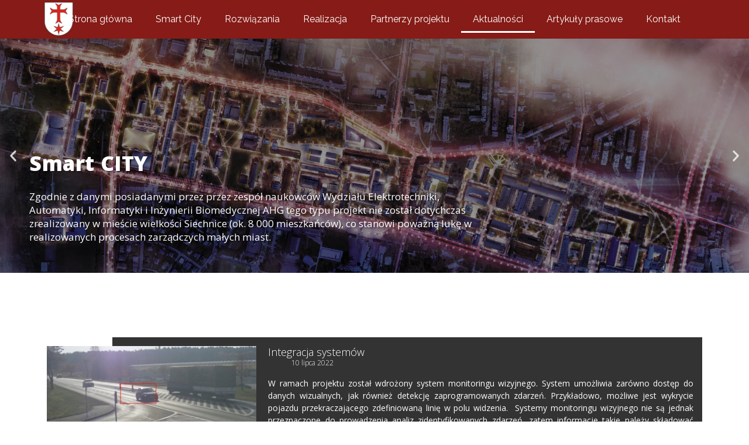

--- FILE ---
content_type: text/html; charset=UTF-8
request_url: http://smartcity.umsiechnice.pl/aktualnosci/
body_size: 9641
content:
<!doctype html>
<html lang="pl-PL">
<head>
	<meta charset="UTF-8">
		<meta name="viewport" content="width=device-width, initial-scale=1">
	<link rel="profile" href="http://gmpg.org/xfn/11">
	
	<!-- This site is optimized with the Yoast SEO plugin v14.2 - https://yoast.com/wordpress/plugins/seo/ -->
	<title>Aktualności - Smart City - Gmina Siechnice</title>
	<meta name="robots" content="index, follow" />
	<meta name="googlebot" content="index, follow, max-snippet:-1, max-image-preview:large, max-video-preview:-1" />
	<meta name="bingbot" content="index, follow, max-snippet:-1, max-image-preview:large, max-video-preview:-1" />
	<link rel="canonical" href="http://smartcity.umsiechnice.pl/aktualnosci/" />
	<meta property="og:locale" content="pl_PL" />
	<meta property="og:type" content="article" />
	<meta property="og:title" content="Aktualności - Smart City - Gmina Siechnice" />
	<meta property="og:description" content="Smart CITY Zgodnie z danymi posiadanymi przez przez zespół naukowców Wydziału Elektrotechniki, Automatyki, Informatyki i Inżynierii Biomedycznej AHG tego typu projekt nie został dotychczas zrealizowany w mieście wielkości Siechnice (ok. 8 000 mieszkańców), co stanowi poważną lukę w realizowanych procesach zarządczych małych miast.Smart CITY Proponowany system. informacyjny stanie się cyfrowym narzędziem spajającym różne dziedziny funkcjonowania [&hellip;]" />
	<meta property="og:url" content="http://smartcity.umsiechnice.pl/aktualnosci/" />
	<meta property="og:site_name" content="Smart City - Gmina Siechnice" />
	<meta property="article:modified_time" content="2022-07-12T08:19:15+00:00" />
	<meta name="twitter:card" content="summary_large_image" />
	<script type="application/ld+json" class="yoast-schema-graph">{"@context":"https://schema.org","@graph":[{"@type":"WebSite","@id":"http://smartcity.umsiechnice.pl/#website","url":"http://smartcity.umsiechnice.pl/","name":"Smart City - Gmina Siechnice","description":"Gmina Siechnice","potentialAction":[{"@type":"SearchAction","target":"http://smartcity.umsiechnice.pl/?s={search_term_string}","query-input":"required name=search_term_string"}],"inLanguage":"pl-PL"},{"@type":"WebPage","@id":"http://smartcity.umsiechnice.pl/aktualnosci/#webpage","url":"http://smartcity.umsiechnice.pl/aktualnosci/","name":"Aktualno\u015bci - Smart City - Gmina Siechnice","isPartOf":{"@id":"http://smartcity.umsiechnice.pl/#website"},"datePublished":"2020-05-07T12:44:09+00:00","dateModified":"2022-07-12T08:19:15+00:00","inLanguage":"pl-PL","potentialAction":[{"@type":"ReadAction","target":["http://smartcity.umsiechnice.pl/aktualnosci/"]}]}]}</script>
	<!-- / Yoast SEO plugin. -->


<link rel='dns-prefetch' href='//s.w.org' />
<link rel="alternate" type="application/rss+xml" title="Smart City - Gmina Siechnice &raquo; Kanał z wpisami" href="http://smartcity.umsiechnice.pl/feed/" />
<link rel="alternate" type="application/rss+xml" title="Smart City - Gmina Siechnice &raquo; Kanał z komentarzami" href="http://smartcity.umsiechnice.pl/comments/feed/" />
		<script type="text/javascript">
			window._wpemojiSettings = {"baseUrl":"https:\/\/s.w.org\/images\/core\/emoji\/12.0.0-1\/72x72\/","ext":".png","svgUrl":"https:\/\/s.w.org\/images\/core\/emoji\/12.0.0-1\/svg\/","svgExt":".svg","source":{"concatemoji":"http:\/\/smartcity.umsiechnice.pl\/wp-includes\/js\/wp-emoji-release.min.js?ver=5.4.18"}};
			/*! This file is auto-generated */
			!function(e,a,t){var n,r,o,i=a.createElement("canvas"),p=i.getContext&&i.getContext("2d");function s(e,t){var a=String.fromCharCode;p.clearRect(0,0,i.width,i.height),p.fillText(a.apply(this,e),0,0);e=i.toDataURL();return p.clearRect(0,0,i.width,i.height),p.fillText(a.apply(this,t),0,0),e===i.toDataURL()}function c(e){var t=a.createElement("script");t.src=e,t.defer=t.type="text/javascript",a.getElementsByTagName("head")[0].appendChild(t)}for(o=Array("flag","emoji"),t.supports={everything:!0,everythingExceptFlag:!0},r=0;r<o.length;r++)t.supports[o[r]]=function(e){if(!p||!p.fillText)return!1;switch(p.textBaseline="top",p.font="600 32px Arial",e){case"flag":return s([127987,65039,8205,9895,65039],[127987,65039,8203,9895,65039])?!1:!s([55356,56826,55356,56819],[55356,56826,8203,55356,56819])&&!s([55356,57332,56128,56423,56128,56418,56128,56421,56128,56430,56128,56423,56128,56447],[55356,57332,8203,56128,56423,8203,56128,56418,8203,56128,56421,8203,56128,56430,8203,56128,56423,8203,56128,56447]);case"emoji":return!s([55357,56424,55356,57342,8205,55358,56605,8205,55357,56424,55356,57340],[55357,56424,55356,57342,8203,55358,56605,8203,55357,56424,55356,57340])}return!1}(o[r]),t.supports.everything=t.supports.everything&&t.supports[o[r]],"flag"!==o[r]&&(t.supports.everythingExceptFlag=t.supports.everythingExceptFlag&&t.supports[o[r]]);t.supports.everythingExceptFlag=t.supports.everythingExceptFlag&&!t.supports.flag,t.DOMReady=!1,t.readyCallback=function(){t.DOMReady=!0},t.supports.everything||(n=function(){t.readyCallback()},a.addEventListener?(a.addEventListener("DOMContentLoaded",n,!1),e.addEventListener("load",n,!1)):(e.attachEvent("onload",n),a.attachEvent("onreadystatechange",function(){"complete"===a.readyState&&t.readyCallback()})),(n=t.source||{}).concatemoji?c(n.concatemoji):n.wpemoji&&n.twemoji&&(c(n.twemoji),c(n.wpemoji)))}(window,document,window._wpemojiSettings);
		</script>
		<style type="text/css">
img.wp-smiley,
img.emoji {
	display: inline !important;
	border: none !important;
	box-shadow: none !important;
	height: 1em !important;
	width: 1em !important;
	margin: 0 .07em !important;
	vertical-align: -0.1em !important;
	background: none !important;
	padding: 0 !important;
}
</style>
	<link rel='stylesheet' id='wp-block-library-css'  href='http://smartcity.umsiechnice.pl/wp-includes/css/dist/block-library/style.min.css?ver=5.4.18' type='text/css' media='all' />
<link rel='stylesheet' id='contact-form-7-css'  href='http://smartcity.umsiechnice.pl/wp-content/plugins/contact-form-7/includes/css/styles.css?ver=5.1.7' type='text/css' media='all' />
<link rel='stylesheet' id='wpos-slick-style-css'  href='http://smartcity.umsiechnice.pl/wp-content/plugins/wp-logo-showcase-responsive-slider-slider/assets/css/slick.css?ver=2.5.3' type='text/css' media='all' />
<link rel='stylesheet' id='logo_showcase_style-css'  href='http://smartcity.umsiechnice.pl/wp-content/plugins/wp-logo-showcase-responsive-slider-slider/assets/css/logo-showcase.css?ver=2.5.3' type='text/css' media='all' />
<link rel='stylesheet' id='hello-style-css'  href='http://smartcity.umsiechnice.pl/wp-content/themes/hello-elementor/style.css?ver=5.4.18' type='text/css' media='all' />
<link rel='stylesheet' id='child-style-css'  href='http://smartcity.umsiechnice.pl/wp-content/themes/hello-child/style.css?ver=5.4.18' type='text/css' media='all' />
<link rel='stylesheet' id='hello-elementor-css'  href='http://smartcity.umsiechnice.pl/wp-content/themes/hello-elementor/style.min.css?ver=2.2.0' type='text/css' media='all' />
<link rel='stylesheet' id='hello-elementor-theme-style-css'  href='http://smartcity.umsiechnice.pl/wp-content/themes/hello-elementor/theme.min.css?ver=2.2.0' type='text/css' media='all' />
<link rel='stylesheet' id='elementor-icons-css'  href='http://smartcity.umsiechnice.pl/wp-content/plugins/elementor/assets/lib/eicons/css/elementor-icons.min.css?ver=5.6.2' type='text/css' media='all' />
<link rel='stylesheet' id='elementor-animations-css'  href='http://smartcity.umsiechnice.pl/wp-content/plugins/elementor/assets/lib/animations/animations.min.css?ver=2.9.8' type='text/css' media='all' />
<link rel='stylesheet' id='elementor-frontend-css'  href='http://smartcity.umsiechnice.pl/wp-content/plugins/elementor/assets/css/frontend.min.css?ver=2.9.8' type='text/css' media='all' />
<link rel='stylesheet' id='powerpack-frontend-css'  href='http://smartcity.umsiechnice.pl/wp-content/plugins/powerpack-lite-for-elementor/assets/css/frontend.css?ver=1.2.9.4' type='text/css' media='all' />
<link rel='stylesheet' id='elementor-pro-css'  href='http://smartcity.umsiechnice.pl/wp-content/plugins/elementor-pro/assets/css/frontend.min.css?ver=2.7.3' type='text/css' media='all' />
<link rel='stylesheet' id='elementor-global-css'  href='http://smartcity.umsiechnice.pl/wp-content/uploads/elementor/css/global.css?ver=1588937999' type='text/css' media='all' />
<link rel='stylesheet' id='elementor-post-32-css'  href='http://smartcity.umsiechnice.pl/wp-content/uploads/elementor/css/post-32.css?ver=1644326650' type='text/css' media='all' />
<link rel='stylesheet' id='elementor-post-48-css'  href='http://smartcity.umsiechnice.pl/wp-content/uploads/elementor/css/post-48.css?ver=1589194652' type='text/css' media='all' />
<link rel='stylesheet' id='elementor-post-84-css'  href='http://smartcity.umsiechnice.pl/wp-content/uploads/elementor/css/post-84.css?ver=1644324848' type='text/css' media='all' />
<link rel='stylesheet' id='google-fonts-1-css'  href='https://fonts.googleapis.com/css?family=Roboto%3A100%2C100italic%2C200%2C200italic%2C300%2C300italic%2C400%2C400italic%2C500%2C500italic%2C600%2C600italic%2C700%2C700italic%2C800%2C800italic%2C900%2C900italic%7CRoboto+Slab%3A100%2C100italic%2C200%2C200italic%2C300%2C300italic%2C400%2C400italic%2C500%2C500italic%2C600%2C600italic%2C700%2C700italic%2C800%2C800italic%2C900%2C900italic%7COpen+Sans%3A100%2C100italic%2C200%2C200italic%2C300%2C300italic%2C400%2C400italic%2C500%2C500italic%2C600%2C600italic%2C700%2C700italic%2C800%2C800italic%2C900%2C900italic%7CRaleway%3A100%2C100italic%2C200%2C200italic%2C300%2C300italic%2C400%2C400italic%2C500%2C500italic%2C600%2C600italic%2C700%2C700italic%2C800%2C800italic%2C900%2C900italic&#038;subset=latin-ext&#038;ver=5.4.18' type='text/css' media='all' />
<link rel='stylesheet' id='elementor-icons-shared-0-css'  href='http://smartcity.umsiechnice.pl/wp-content/plugins/elementor/assets/lib/font-awesome/css/fontawesome.min.css?ver=5.12.0' type='text/css' media='all' />
<link rel='stylesheet' id='elementor-icons-fa-brands-css'  href='http://smartcity.umsiechnice.pl/wp-content/plugins/elementor/assets/lib/font-awesome/css/brands.min.css?ver=5.12.0' type='text/css' media='all' />
<script type='text/javascript' src='http://smartcity.umsiechnice.pl/wp-includes/js/jquery/jquery.js?ver=1.12.4-wp'></script>
<script type='text/javascript' src='http://smartcity.umsiechnice.pl/wp-includes/js/jquery/jquery-migrate.min.js?ver=1.4.1'></script>
<link rel='https://api.w.org/' href='http://smartcity.umsiechnice.pl/wp-json/' />
<link rel="EditURI" type="application/rsd+xml" title="RSD" href="http://smartcity.umsiechnice.pl/xmlrpc.php?rsd" />
<link rel="wlwmanifest" type="application/wlwmanifest+xml" href="http://smartcity.umsiechnice.pl/wp-includes/wlwmanifest.xml" /> 
<meta name="generator" content="WordPress 5.4.18" />
<link rel='shortlink' href='http://smartcity.umsiechnice.pl/?p=32' />
<link rel="alternate" type="application/json+oembed" href="http://smartcity.umsiechnice.pl/wp-json/oembed/1.0/embed?url=http%3A%2F%2Fsmartcity.umsiechnice.pl%2Faktualnosci%2F" />
<link rel="alternate" type="text/xml+oembed" href="http://smartcity.umsiechnice.pl/wp-json/oembed/1.0/embed?url=http%3A%2F%2Fsmartcity.umsiechnice.pl%2Faktualnosci%2F&#038;format=xml" />
<link rel="icon" href="http://smartcity.umsiechnice.pl/wp-content/uploads/2020/05/cropped-Gmina-logo-1-2-32x32.png" sizes="32x32" />
<link rel="icon" href="http://smartcity.umsiechnice.pl/wp-content/uploads/2020/05/cropped-Gmina-logo-1-2-192x192.png" sizes="192x192" />
<link rel="apple-touch-icon" href="http://smartcity.umsiechnice.pl/wp-content/uploads/2020/05/cropped-Gmina-logo-1-2-180x180.png" />
<meta name="msapplication-TileImage" content="http://smartcity.umsiechnice.pl/wp-content/uploads/2020/05/cropped-Gmina-logo-1-2-270x270.png" />
</head>
<body class="page-template page-template-elementor_header_footer page page-id-32 wp-custom-logo elementor-default elementor-template-full-width elementor-kit-240 elementor-page elementor-page-32">

		<div data-elementor-type="header" data-elementor-id="48" class="elementor elementor-48 elementor-location-header" data-elementor-settings="[]">
			<div class="elementor-inner">
				<div class="elementor-section-wrap">
							<section class="elementor-element elementor-element-6b121cb elementor-section-full_width elementor-section-height-default elementor-section-height-default elementor-section elementor-top-section" data-id="6b121cb" data-element_type="section" data-settings="{&quot;background_background&quot;:&quot;classic&quot;}">
						<div class="elementor-container elementor-column-gap-default">
				<div class="elementor-row">
				<div class="elementor-element elementor-element-8ed57ad elementor-column elementor-col-100 elementor-top-column" data-id="8ed57ad" data-element_type="column">
			<div class="elementor-column-wrap  elementor-element-populated">
					<div class="elementor-widget-wrap">
				<div class="elementor-element elementor-element-5801b96 elementor-nav-menu__align-center d-menu elementor-nav-menu__text-align-center elementor-nav-menu--indicator-classic elementor-nav-menu--dropdown-tablet elementor-nav-menu--toggle elementor-nav-menu--burger elementor-widget elementor-widget-nav-menu" data-id="5801b96" data-element_type="widget" data-settings="{&quot;layout&quot;:&quot;horizontal&quot;,&quot;toggle&quot;:&quot;burger&quot;}" data-widget_type="nav-menu.default">
				<div class="elementor-widget-container">
						<nav class="elementor-nav-menu--main elementor-nav-menu__container elementor-nav-menu--layout-horizontal e--pointer-underline e--animation-fade"><ul id="menu-1-5801b96" class="elementor-nav-menu"><li class="menu-item menu-item-type-post_type menu-item-object-page menu-item-home menu-item-42"><a href="http://smartcity.umsiechnice.pl/" class="elementor-item">Strona główna</a></li>
<li class="menu-item menu-item-type-post_type menu-item-object-page menu-item-47"><a href="http://smartcity.umsiechnice.pl/smart-city/" class="elementor-item">Smart City</a></li>
<li class="menu-item menu-item-type-post_type menu-item-object-page menu-item-46"><a href="http://smartcity.umsiechnice.pl/rozwiazania/" class="elementor-item">Rozwiązania</a></li>
<li class="menu-item menu-item-type-post_type menu-item-object-page menu-item-45"><a href="http://smartcity.umsiechnice.pl/realizacja/" class="elementor-item">Realizacja</a></li>
<li class="menu-item menu-item-type-post_type menu-item-object-page menu-item-518"><a href="http://smartcity.umsiechnice.pl/partnerzy-projektu/" class="elementor-item">Partnerzy projektu</a></li>
<li class="menu-item menu-item-type-post_type menu-item-object-page current-menu-item page_item page-item-32 current_page_item menu-item-43"><a href="http://smartcity.umsiechnice.pl/aktualnosci/" aria-current="page" class="elementor-item elementor-item-active">Aktualności</a></li>
<li class="menu-item menu-item-type-post_type menu-item-object-page menu-item-686"><a href="http://smartcity.umsiechnice.pl/artykuly-prasowe/" class="elementor-item">Artykuły prasowe</a></li>
<li class="menu-item menu-item-type-post_type menu-item-object-page menu-item-44"><a href="http://smartcity.umsiechnice.pl/kontakt/" class="elementor-item">Kontakt</a></li>
</ul></nav>
					<div class="elementor-menu-toggle">
			<i class="eicon-menu-bar" aria-hidden="true"></i>
			<span class="elementor-screen-only">Menu</span>
		</div>
			<nav class="elementor-nav-menu--dropdown elementor-nav-menu__container"><ul id="menu-2-5801b96" class="elementor-nav-menu"><li class="menu-item menu-item-type-post_type menu-item-object-page menu-item-home menu-item-42"><a href="http://smartcity.umsiechnice.pl/" class="elementor-item">Strona główna</a></li>
<li class="menu-item menu-item-type-post_type menu-item-object-page menu-item-47"><a href="http://smartcity.umsiechnice.pl/smart-city/" class="elementor-item">Smart City</a></li>
<li class="menu-item menu-item-type-post_type menu-item-object-page menu-item-46"><a href="http://smartcity.umsiechnice.pl/rozwiazania/" class="elementor-item">Rozwiązania</a></li>
<li class="menu-item menu-item-type-post_type menu-item-object-page menu-item-45"><a href="http://smartcity.umsiechnice.pl/realizacja/" class="elementor-item">Realizacja</a></li>
<li class="menu-item menu-item-type-post_type menu-item-object-page menu-item-518"><a href="http://smartcity.umsiechnice.pl/partnerzy-projektu/" class="elementor-item">Partnerzy projektu</a></li>
<li class="menu-item menu-item-type-post_type menu-item-object-page current-menu-item page_item page-item-32 current_page_item menu-item-43"><a href="http://smartcity.umsiechnice.pl/aktualnosci/" aria-current="page" class="elementor-item elementor-item-active">Aktualności</a></li>
<li class="menu-item menu-item-type-post_type menu-item-object-page menu-item-686"><a href="http://smartcity.umsiechnice.pl/artykuly-prasowe/" class="elementor-item">Artykuły prasowe</a></li>
<li class="menu-item menu-item-type-post_type menu-item-object-page menu-item-44"><a href="http://smartcity.umsiechnice.pl/kontakt/" class="elementor-item">Kontakt</a></li>
</ul></nav>
				</div>
				</div>
				<div class="elementor-element elementor-element-38ebf60 elementor-widget__width-initial elementor-absolute elementor-widget elementor-widget-image" data-id="38ebf60" data-element_type="widget" data-settings="{&quot;_position&quot;:&quot;absolute&quot;}" data-widget_type="image.default">
				<div class="elementor-widget-container">
					<div class="elementor-image">
											<a href="http://www.siechnice.gmina.pl/" target="_blank">
							<img width="150" height="150" src="http://smartcity.umsiechnice.pl/wp-content/uploads/2020/05/Gmina-logo-mini-150x150.png" class="attachment-thumbnail size-thumbnail" alt="" />								</a>
											</div>
				</div>
				</div>
						</div>
			</div>
		</div>
						</div>
			</div>
		</section>
						</div>
			</div>
		</div>
				<div data-elementor-type="wp-page" data-elementor-id="32" class="elementor elementor-32" data-elementor-settings="[]">
			<div class="elementor-inner">
				<div class="elementor-section-wrap">
							<section class="elementor-element elementor-element-3e4548a4 elementor-section-full_width elementor-section-height-default elementor-section-height-default elementor-section elementor-top-section" data-id="3e4548a4" data-element_type="section">
						<div class="elementor-container elementor-column-gap-no">
				<div class="elementor-row">
				<div class="elementor-element elementor-element-ebe0874 elementor-column elementor-col-100 elementor-top-column" data-id="ebe0874" data-element_type="column">
			<div class="elementor-column-wrap  elementor-element-populated">
					<div class="elementor-widget-wrap">
				<div class="elementor-element elementor-element-2f705d51 elementor--h-position-center elementor--v-position-middle elementor-arrows-position-inside elementor-pagination-position-inside elementor-widget elementor-widget-slides" data-id="2f705d51" data-element_type="widget" data-settings="{&quot;navigation&quot;:&quot;both&quot;,&quot;pause_on_hover&quot;:&quot;yes&quot;,&quot;pause_on_interaction&quot;:&quot;yes&quot;,&quot;autoplay&quot;:&quot;yes&quot;,&quot;autoplay_speed&quot;:5000,&quot;infinite&quot;:&quot;yes&quot;,&quot;transition&quot;:&quot;slide&quot;,&quot;transition_speed&quot;:500}" data-widget_type="slides.default">
				<div class="elementor-widget-container">
					<div class="elementor-swiper">
			<div class="elementor-slides-wrapper elementor-main-swiper swiper-container" dir="ltr" data-animation="fadeInUp">
				<div class="swiper-wrapper elementor-slides">
					<div class="elementor-repeater-item-7ce2201 swiper-slide"><div class="swiper-slide-bg elementor-ken-burns elementor-ken-burns--in"></div><div class="elementor-background-overlay"></div><div class="swiper-slide-inner" ><div class="swiper-slide-contents"><div class="elementor-slide-heading">Smart CITY </div><div class="elementor-slide-description">Zgodnie z danymi posiadanymi przez przez zespół naukowców Wydziału Elektrotechniki, Automatyki, Informatyki i Inżynierii Biomedycznej AHG tego typu projekt nie został dotychczas zrealizowany w mieście wielkości Siechnice (ok. 8 000 mieszkańców), co stanowi poważną lukę w realizowanych procesach zarządczych małych miast.</div></div></div></div><div class="elementor-repeater-item-a3f5369 swiper-slide"><div class="swiper-slide-bg elementor-ken-burns elementor-ken-burns--in"></div><div class="elementor-background-overlay"></div><div class="swiper-slide-inner" ><div class="swiper-slide-contents"><div class="elementor-slide-heading">Smart CITY </div><div class="elementor-slide-description">Proponowany system. informacyjny stanie się cyfrowym narzędziem spajającym różne dziedziny funkcjonowania gminy i jej mieszkańców. </div></div></div></div><div class="elementor-repeater-item-5abea28 swiper-slide"><div class="swiper-slide-bg elementor-ken-burns elementor-ken-burns--in"></div><div class="elementor-background-overlay"></div><div class="swiper-slide-inner" ><div class="swiper-slide-contents"><div class="elementor-slide-heading">Smart CITY </div><div class="elementor-slide-description">Spodziewana jest identyfikacja wartość dodanej będącej rezultatem zjawiska synergii i integracji danych pochodzących z wielu heterogenicznych źródeł. </div></div></div></div><div class="elementor-repeater-item-cafc22b swiper-slide"><div class="swiper-slide-bg elementor-ken-burns elementor-ken-burns--in"></div><div class="elementor-background-overlay"></div><div class="swiper-slide-inner" ><div class="swiper-slide-contents"><div class="elementor-slide-heading">Smart CITY </div><div class="elementor-slide-description">Znajdując korelacje między tymi danymi będzie można nie tylko np. zidentyfikować przyczyny powstawania zanieczyszczeń, ale również zbudować model doradzający optymalny rozwój gminy. </div></div></div></div>				</div>
															<div class="swiper-pagination"></div>
																<div class="elementor-swiper-button elementor-swiper-button-prev">
							<i class="eicon-chevron-left" aria-hidden="true"></i>
							<span class="elementor-screen-only">Previous</span>
						</div>
						<div class="elementor-swiper-button elementor-swiper-button-next">
							<i class="eicon-chevron-right" aria-hidden="true"></i>
							<span class="elementor-screen-only">Next</span>
						</div>
												</div>
		</div>
				</div>
				</div>
						</div>
			</div>
		</div>
						</div>
			</div>
		</section>
				<section class="elementor-element elementor-element-b7c4a74 elementor-section-boxed elementor-section-height-default elementor-section-height-default elementor-section elementor-top-section" data-id="b7c4a74" data-element_type="section">
						<div class="elementor-container elementor-column-gap-default">
				<div class="elementor-row">
				<div class="elementor-element elementor-element-ef402e3 elementor-column elementor-col-100 elementor-top-column" data-id="ef402e3" data-element_type="column">
			<div class="elementor-column-wrap  elementor-element-populated">
					<div class="elementor-widget-wrap">
				<div class="elementor-element elementor-element-8c2ddda elementor-grid-1 elementor-posts--thumbnail-left elementor-posts--align-left d-akt-wpis elementor-grid-tablet-2 elementor-grid-mobile-1 elementor-widget elementor-widget-posts" data-id="8c2ddda" data-element_type="widget" data-settings="{&quot;classic_columns&quot;:&quot;1&quot;,&quot;classic_row_gap&quot;:{&quot;unit&quot;:&quot;px&quot;,&quot;size&quot;:46,&quot;sizes&quot;:[]},&quot;classic_columns_tablet&quot;:&quot;2&quot;,&quot;classic_columns_mobile&quot;:&quot;1&quot;}" data-widget_type="posts.classic">
				<div class="elementor-widget-container">
					<div class="elementor-posts-container elementor-posts elementor-posts--skin-classic elementor-grid">
				<article class="elementor-post elementor-grid-item post-577 post type-post status-publish format-standard has-post-thumbnail hentry category-bez-kategorii">
				<a class="elementor-post__thumbnail__link" href="http://smartcity.umsiechnice.pl/2022/07/10/integracja-systemow/">
			<div class="elementor-post__thumbnail"><img width="768" height="450" src="http://smartcity.umsiechnice.pl/wp-content/uploads/2022/02/monitoring-768x450.jpg" class="attachment-medium_large size-medium_large" alt="" srcset="http://smartcity.umsiechnice.pl/wp-content/uploads/2022/02/monitoring-768x450.jpg 768w, http://smartcity.umsiechnice.pl/wp-content/uploads/2022/02/monitoring-300x176.jpg 300w, http://smartcity.umsiechnice.pl/wp-content/uploads/2022/02/monitoring-1024x600.jpg 1024w, http://smartcity.umsiechnice.pl/wp-content/uploads/2022/02/monitoring-1536x901.jpg 1536w, http://smartcity.umsiechnice.pl/wp-content/uploads/2022/02/monitoring-2048x1201.jpg 2048w" sizes="(max-width: 768px) 100vw, 768px" /></div>
		</a>
				<div class="elementor-post__text">
				<h3 class="elementor-post__title">
			<a href="http://smartcity.umsiechnice.pl/2022/07/10/integracja-systemow/">
				Integracja systemów			</a>
		</h3>
				<div class="elementor-post__meta-data">
					<span class="elementor-post-date">
			10 lipca 2022		</span>
				</div>
				<div class="elementor-post__excerpt">
			<p>W ramach projektu został wdrożony system monitoringu wizyjnego. System umożliwia zarówno dostęp do danych wizualnych, jak również detekcję zaprogramowanych zdarzeń. Przykładowo, możliwe jest wykrycie pojazdu przekraczającego zdefiniowaną linię w polu widzenia.&nbsp; Systemy monitoringu wizyjnego nie są jednak przeznaczone do prowadzenia analiz zidentyfikowanych zdarzeń, zatem informacje takie należy składować osobno. W</p>
		</div>
					<a class="elementor-post__read-more" href="http://smartcity.umsiechnice.pl/2022/07/10/integracja-systemow/">
				Czytaj więcej			</a>
				</div>
				</article>
				<article class="elementor-post elementor-grid-item post-588 post type-post status-publish format-standard has-post-thumbnail hentry category-bez-kategorii">
				<a class="elementor-post__thumbnail__link" href="http://smartcity.umsiechnice.pl/2021/12/17/pozyskiwanie-danych-multimedialnych/">
			<div class="elementor-post__thumbnail"><img width="768" height="381" src="http://smartcity.umsiechnice.pl/wp-content/uploads/2020/10/agh_7-768x381.jpg" class="attachment-medium_large size-medium_large" alt="" srcset="http://smartcity.umsiechnice.pl/wp-content/uploads/2020/10/agh_7-768x381.jpg 768w, http://smartcity.umsiechnice.pl/wp-content/uploads/2020/10/agh_7-300x149.jpg 300w, http://smartcity.umsiechnice.pl/wp-content/uploads/2020/10/agh_7-1024x508.jpg 1024w, http://smartcity.umsiechnice.pl/wp-content/uploads/2020/10/agh_7-1536x763.jpg 1536w, http://smartcity.umsiechnice.pl/wp-content/uploads/2020/10/agh_7-2048x1017.jpg 2048w" sizes="(max-width: 768px) 100vw, 768px" /></div>
		</a>
				<div class="elementor-post__text">
				<h3 class="elementor-post__title">
			<a href="http://smartcity.umsiechnice.pl/2021/12/17/pozyskiwanie-danych-multimedialnych/">
				Pozyskiwanie danych multimedialnych			</a>
		</h3>
				<div class="elementor-post__meta-data">
					<span class="elementor-post-date">
			17 grudnia 2021		</span>
				</div>
				<div class="elementor-post__excerpt">
			<p>Został opracowany prototyp: &#8211; aplikacji pobierającej dane multimedialne oraz informacje o zdarzeniach z systemu monitoringu, &#8211; środowiska bazodanowego umożliwiającego przechowywanie w/w danych. Oprogramowanie działa poprawnie, co zostało przetestowane na rzeczywistych danych. Zawartość bazy danych jest dostępna przez interfejs HTTP, co sprzyja późniejszej integracji. Dane multimedialne dostępne są zarówno jako kompletny</p>
		</div>
					<a class="elementor-post__read-more" href="http://smartcity.umsiechnice.pl/2021/12/17/pozyskiwanie-danych-multimedialnych/">
				Czytaj więcej			</a>
				</div>
				</article>
				<article class="elementor-post elementor-grid-item post-584 post type-post status-publish format-standard has-post-thumbnail hentry category-bez-kategorii">
				<a class="elementor-post__thumbnail__link" href="http://smartcity.umsiechnice.pl/2021/11/20/skladowanie-danych-w-celach-analitycznych/">
			<div class="elementor-post__thumbnail"><img width="389" height="262" src="http://smartcity.umsiechnice.pl/wp-content/uploads/2021/04/wykres2.png" class="attachment-medium_large size-medium_large" alt="" srcset="http://smartcity.umsiechnice.pl/wp-content/uploads/2021/04/wykres2.png 389w, http://smartcity.umsiechnice.pl/wp-content/uploads/2021/04/wykres2-300x202.png 300w" sizes="(max-width: 389px) 100vw, 389px" /></div>
		</a>
				<div class="elementor-post__text">
				<h3 class="elementor-post__title">
			<a href="http://smartcity.umsiechnice.pl/2021/11/20/skladowanie-danych-w-celach-analitycznych/">
				Składowanie danych w celach analitycznych			</a>
		</h3>
				<div class="elementor-post__meta-data">
					<span class="elementor-post-date">
			20 listopada 2021		</span>
				</div>
				<div class="elementor-post__excerpt">
			<p>Po wykonaniu przeglądu technologii została wybrana baza danych do prototypowego przechowywania informacji o zdarzeniach. Wymagania obejmowały: przechowywanie dokumentów JSON, dowolne indeksowanie złożonych formatów danych w w/w dokumentach, składowanie danych multimedialnych (zdjęcia oraz filmy), dostęp do fragmentów danych multimedialnych bez konieczności przesyłania całości.</p>
		</div>
					<a class="elementor-post__read-more" href="http://smartcity.umsiechnice.pl/2021/11/20/skladowanie-danych-w-celach-analitycznych/">
				Czytaj więcej			</a>
				</div>
				</article>
				<article class="elementor-post elementor-grid-item post-572 post type-post status-publish format-standard has-post-thumbnail hentry category-bez-kategorii">
				<a class="elementor-post__thumbnail__link" href="http://smartcity.umsiechnice.pl/2021/05/08/narzedzia-obliczeniowe/">
			<div class="elementor-post__thumbnail"><img width="420" height="420" src="http://smartcity.umsiechnice.pl/wp-content/uploads/2022/02/Globa.png" class="attachment-medium_large size-medium_large" alt="" srcset="http://smartcity.umsiechnice.pl/wp-content/uploads/2022/02/Globa.png 420w, http://smartcity.umsiechnice.pl/wp-content/uploads/2022/02/Globa-300x300.png 300w, http://smartcity.umsiechnice.pl/wp-content/uploads/2022/02/Globa-150x150.png 150w" sizes="(max-width: 420px) 100vw, 420px" /></div>
		</a>
				<div class="elementor-post__text">
				<h3 class="elementor-post__title">
			<a href="http://smartcity.umsiechnice.pl/2021/05/08/narzedzia-obliczeniowe/">
				Narzędzia obliczeniowe			</a>
		</h3>
				<div class="elementor-post__meta-data">
					<span class="elementor-post-date">
			8 maja 2021		</span>
				</div>
				<div class="elementor-post__excerpt">
			<p>Jednym z wykorzystywanych narzędzi jest program Wolfram Mathematica (www.wolfram.com) Analiza danych w Wolfram Mathematica jest wspierana za pomocą&nbsp;odpwiednich toolkitów w obszarach: Uczenie maszynowe Analiza grafów i sieci Szeregi czasowe Sieci neuronowe Analiza skupień Semantyczna analiza tekstu Dynamiczna wizualizacja Analiza przetrwania Semantyka Danych Teoria kolejek Analiza falkowa Modelowanie systemu Statystyka Procesy</p>
		</div>
					<a class="elementor-post__read-more" href="http://smartcity.umsiechnice.pl/2021/05/08/narzedzia-obliczeniowe/">
				Czytaj więcej			</a>
				</div>
				</article>
				<article class="elementor-post elementor-grid-item post-313 post type-post status-publish format-standard has-post-thumbnail hentry category-bez-kategorii">
				<a class="elementor-post__thumbnail__link" href="http://smartcity.umsiechnice.pl/2021/04/11/algorytmy-analizy-szeregow-czasowych/">
			<div class="elementor-post__thumbnail"><img width="400" height="300" src="http://smartcity.umsiechnice.pl/wp-content/uploads/2020/05/wykres1.png" class="attachment-medium_large size-medium_large" alt="" srcset="http://smartcity.umsiechnice.pl/wp-content/uploads/2020/05/wykres1.png 400w, http://smartcity.umsiechnice.pl/wp-content/uploads/2020/05/wykres1-300x225.png 300w" sizes="(max-width: 400px) 100vw, 400px" /></div>
		</a>
				<div class="elementor-post__text">
				<h3 class="elementor-post__title">
			<a href="http://smartcity.umsiechnice.pl/2021/04/11/algorytmy-analizy-szeregow-czasowych/">
				Algorytmy analizy szeregów czasowych			</a>
		</h3>
				<div class="elementor-post__meta-data">
					<span class="elementor-post-date">
			11 kwietnia 2021		</span>
				</div>
				<div class="elementor-post__excerpt">
			<p>W rozwiązaniach „inteligentnych miast” niezwykle istotną rolę odgrywa analiza danych sensorycznych. Najczęściej przyjmują one postać szeregów czasowych – wartości parametrów zmieniających się w czasie z określoną częstotliwością. Utrudnia to porównywanie ze sobą przebiegów, np. w celu identyfikacji obiektów o podobnej charakterystyce, np. dróg na których natężenie ruchu kształtuje się w</p>
		</div>
					<a class="elementor-post__read-more" href="http://smartcity.umsiechnice.pl/2021/04/11/algorytmy-analizy-szeregow-czasowych/">
				Czytaj więcej			</a>
				</div>
				</article>
				<article class="elementor-post elementor-grid-item post-311 post type-post status-publish format-standard has-post-thumbnail hentry category-bez-kategorii">
				<a class="elementor-post__thumbnail__link" href="http://smartcity.umsiechnice.pl/2020/12/11/przetwarzanie-danych-przestrzennych/">
			<div class="elementor-post__thumbnail"><img width="768" height="458" src="http://smartcity.umsiechnice.pl/wp-content/uploads/2020/05/mapa-768x458.png" class="attachment-medium_large size-medium_large" alt="" srcset="http://smartcity.umsiechnice.pl/wp-content/uploads/2020/05/mapa-768x458.png 768w, http://smartcity.umsiechnice.pl/wp-content/uploads/2020/05/mapa-300x179.png 300w, http://smartcity.umsiechnice.pl/wp-content/uploads/2020/05/mapa-1024x611.png 1024w, http://smartcity.umsiechnice.pl/wp-content/uploads/2020/05/mapa-1536x916.png 1536w, http://smartcity.umsiechnice.pl/wp-content/uploads/2020/05/mapa-2048x1222.png 2048w" sizes="(max-width: 768px) 100vw, 768px" /></div>
		</a>
				<div class="elementor-post__text">
				<h3 class="elementor-post__title">
			<a href="http://smartcity.umsiechnice.pl/2020/12/11/przetwarzanie-danych-przestrzennych/">
				Przetwarzanie danych przestrzennych			</a>
		</h3>
				<div class="elementor-post__meta-data">
					<span class="elementor-post-date">
			11 grudnia 2020		</span>
				</div>
				<div class="elementor-post__excerpt">
			<p>W projekcie HSC Siechnice szczególnie istotną rolę przyjmują dane przestrzenne, rozumiane jako zbiory danych które oprócz typowych atrybutów, przechowujących wartości tekstowe, liczbowe czy np. daty, zawierają również atrybuty przestrzenne, przechowujące dane dotyczące lokalizacji. W najprostszym przypadku, atrybuty te zawierają współrzędne pojedynczego punktu, choć w ogólnej definicji przyjmuje się, że atrybuty</p>
		</div>
					<a class="elementor-post__read-more" href="http://smartcity.umsiechnice.pl/2020/12/11/przetwarzanie-danych-przestrzennych/">
				Czytaj więcej			</a>
				</div>
				</article>
				<article class="elementor-post elementor-grid-item post-309 post type-post status-publish format-standard has-post-thumbnail hentry category-bez-kategorii">
				<a class="elementor-post__thumbnail__link" href="http://smartcity.umsiechnice.pl/2020/11/03/architektura-systemu-analitycznego/">
			<div class="elementor-post__thumbnail"><img width="768" height="530" src="http://smartcity.umsiechnice.pl/wp-content/uploads/2020/05/analiza-768x530.jpg" class="attachment-medium_large size-medium_large" alt="" srcset="http://smartcity.umsiechnice.pl/wp-content/uploads/2020/05/analiza-768x530.jpg 768w, http://smartcity.umsiechnice.pl/wp-content/uploads/2020/05/analiza-300x207.jpg 300w, http://smartcity.umsiechnice.pl/wp-content/uploads/2020/05/analiza-1024x707.jpg 1024w, http://smartcity.umsiechnice.pl/wp-content/uploads/2020/05/analiza-1536x1060.jpg 1536w, http://smartcity.umsiechnice.pl/wp-content/uploads/2020/05/analiza-2048x1413.jpg 2048w" sizes="(max-width: 768px) 100vw, 768px" /></div>
		</a>
				<div class="elementor-post__text">
				<h3 class="elementor-post__title">
			<a href="http://smartcity.umsiechnice.pl/2020/11/03/architektura-systemu-analitycznego/">
				Architektura systemu analitycznego			</a>
		</h3>
				<div class="elementor-post__meta-data">
					<span class="elementor-post-date">
			3 listopada 2020		</span>
				</div>
				<div class="elementor-post__excerpt">
			<p>Wyzwaniem powtarzającym się niezmiennie w praktycznie wszystkich projektach związanych z gromadzeniem i analizą danych jest możliwość gromadzenia danych w sposób spójny i uporządkowany oraz ich prezentacja pozwalająca na interpretację i wyciąganie wniosków. Definiuje to zagadnienia wymagające uwagi przy projektowaniu szeroko rozumianej architektury systemu: pobieranie danych (z systemów satelitarnych, takich jak</p>
		</div>
					<a class="elementor-post__read-more" href="http://smartcity.umsiechnice.pl/2020/11/03/architektura-systemu-analitycznego/">
				Czytaj więcej			</a>
				</div>
				</article>
				</div>
				</div>
				</div>
						</div>
			</div>
		</div>
						</div>
			</div>
		</section>
						</div>
			</div>
		</div>
				<div data-elementor-type="footer" data-elementor-id="84" class="elementor elementor-84 elementor-location-footer" data-elementor-settings="[]">
			<div class="elementor-inner">
				<div class="elementor-section-wrap">
							<section class="elementor-element elementor-element-f6b131c elementor-section-full_width elementor-section-height-default elementor-section-height-default elementor-section elementor-top-section" data-id="f6b131c" data-element_type="section" data-settings="{&quot;background_background&quot;:&quot;classic&quot;}">
						<div class="elementor-container elementor-column-gap-no">
				<div class="elementor-row">
				<div class="elementor-element elementor-element-92a24c5 elementor-column elementor-col-100 elementor-top-column" data-id="92a24c5" data-element_type="column">
			<div class="elementor-column-wrap  elementor-element-populated">
					<div class="elementor-widget-wrap">
				<div class="elementor-element elementor-element-963ca43 elementor-shape-square elementor-widget elementor-widget-social-icons" data-id="963ca43" data-element_type="widget" data-widget_type="social-icons.default">
				<div class="elementor-widget-container">
					<div class="elementor-social-icons-wrapper">
							<a class="elementor-icon elementor-social-icon elementor-social-icon-facebook-f elementor-animation-wobble-bottom elementor-repeater-item-0c5eb27" href="https://www.facebook.com/UMSiechnice/" target="_blank">
					<span class="elementor-screen-only">Facebook-f</span>
					<i class="fab fa-facebook-f"></i>				</a>
					</div>
				</div>
				</div>
						</div>
			</div>
		</div>
						</div>
			</div>
		</section>
				<section class="elementor-element elementor-element-7ca25fd elementor-section-full_width elementor-section-height-default elementor-section-height-default elementor-section elementor-top-section" data-id="7ca25fd" data-element_type="section" data-settings="{&quot;background_background&quot;:&quot;classic&quot;}">
						<div class="elementor-container elementor-column-gap-no">
				<div class="elementor-row">
				<div class="elementor-element elementor-element-29af6f4 elementor-column elementor-col-100 elementor-top-column" data-id="29af6f4" data-element_type="column">
			<div class="elementor-column-wrap  elementor-element-populated">
					<div class="elementor-widget-wrap">
				<div class="elementor-element elementor-element-a4af920 elementor-widget elementor-widget-divider" data-id="a4af920" data-element_type="widget" data-widget_type="divider.default">
				<div class="elementor-widget-container">
					<div class="elementor-divider">
			<span class="elementor-divider-separator">
						</span>
		</div>
				</div>
				</div>
				<div class="elementor-element elementor-element-851ba67 elementor-widget elementor-widget-text-editor" data-id="851ba67" data-element_type="widget" data-widget_type="text-editor.default">
				<div class="elementor-widget-container">
					<div class="elementor-text-editor elementor-clearfix"><a style="color: #fff;" href="http://smartcity.umsiechnice.pl/polityka-prywatnosci/">Privacy Policy | © 2020</a></div>
				</div>
				</div>
				<div class="elementor-element elementor-element-5b45fd9 elementor-widget elementor-widget-image" data-id="5b45fd9" data-element_type="widget" data-widget_type="image.default">
				<div class="elementor-widget-container">
					<div class="elementor-image">
										<img width="768" height="83" src="http://smartcity.umsiechnice.pl/wp-content/uploads/2020/05/czteryelementy--768x83.png" class="attachment-medium_large size-medium_large" alt="" srcset="http://smartcity.umsiechnice.pl/wp-content/uploads/2020/05/czteryelementy--768x83.png 768w, http://smartcity.umsiechnice.pl/wp-content/uploads/2020/05/czteryelementy--300x32.png 300w, http://smartcity.umsiechnice.pl/wp-content/uploads/2020/05/czteryelementy--1024x111.png 1024w, http://smartcity.umsiechnice.pl/wp-content/uploads/2020/05/czteryelementy--1536x166.png 1536w, http://smartcity.umsiechnice.pl/wp-content/uploads/2020/05/czteryelementy--2048x221.png 2048w" sizes="(max-width: 768px) 100vw, 768px" />											</div>
				</div>
				</div>
						</div>
			</div>
		</div>
						</div>
			</div>
		</section>
						</div>
			</div>
		</div>
		
<script type='text/javascript'>
/* <![CDATA[ */
var wpcf7 = {"apiSettings":{"root":"http:\/\/smartcity.umsiechnice.pl\/wp-json\/contact-form-7\/v1","namespace":"contact-form-7\/v1"}};
/* ]]> */
</script>
<script type='text/javascript' src='http://smartcity.umsiechnice.pl/wp-content/plugins/contact-form-7/includes/js/scripts.js?ver=5.1.7'></script>
<script type='text/javascript' src='http://smartcity.umsiechnice.pl/wp-includes/js/wp-embed.min.js?ver=5.4.18'></script>
<script type='text/javascript' src='http://smartcity.umsiechnice.pl/wp-content/plugins/elementor-pro/assets/lib/smartmenus/jquery.smartmenus.min.js?ver=1.0.1'></script>
<script type='text/javascript' src='http://smartcity.umsiechnice.pl/wp-includes/js/imagesloaded.min.js?ver=3.2.0'></script>
<script type='text/javascript' src='http://smartcity.umsiechnice.pl/wp-content/plugins/elementor/assets/js/frontend-modules.min.js?ver=2.9.8'></script>
<script type='text/javascript' src='http://smartcity.umsiechnice.pl/wp-content/plugins/elementor-pro/assets/lib/sticky/jquery.sticky.min.js?ver=2.7.3'></script>
<script type='text/javascript'>
var ElementorProFrontendConfig = {"ajaxurl":"http:\/\/smartcity.umsiechnice.pl\/wp-admin\/admin-ajax.php","nonce":"9509b4d9df","shareButtonsNetworks":{"facebook":{"title":"Facebook","has_counter":true},"twitter":{"title":"Twitter"},"google":{"title":"Google+","has_counter":true},"linkedin":{"title":"LinkedIn","has_counter":true},"pinterest":{"title":"Pinterest","has_counter":true},"reddit":{"title":"Reddit","has_counter":true},"vk":{"title":"VK","has_counter":true},"odnoklassniki":{"title":"OK","has_counter":true},"tumblr":{"title":"Tumblr"},"delicious":{"title":"Delicious"},"digg":{"title":"Digg"},"skype":{"title":"Skype"},"stumbleupon":{"title":"StumbleUpon","has_counter":true},"telegram":{"title":"Telegram"},"pocket":{"title":"Pocket","has_counter":true},"xing":{"title":"XING","has_counter":true},"whatsapp":{"title":"WhatsApp"},"email":{"title":"Email"},"print":{"title":"Print"}},"facebook_sdk":{"lang":"pl_PL","app_id":""}};
</script>
<script type='text/javascript' src='http://smartcity.umsiechnice.pl/wp-content/plugins/elementor-pro/assets/js/frontend.min.js?ver=2.7.3'></script>
<script type='text/javascript' src='http://smartcity.umsiechnice.pl/wp-includes/js/jquery/ui/position.min.js?ver=1.11.4'></script>
<script type='text/javascript' src='http://smartcity.umsiechnice.pl/wp-content/plugins/elementor/assets/lib/dialog/dialog.min.js?ver=4.7.6'></script>
<script type='text/javascript' src='http://smartcity.umsiechnice.pl/wp-content/plugins/elementor/assets/lib/waypoints/waypoints.min.js?ver=4.0.2'></script>
<script type='text/javascript' src='http://smartcity.umsiechnice.pl/wp-content/plugins/elementor/assets/lib/swiper/swiper.min.js?ver=5.3.6'></script>
<script type='text/javascript' src='http://smartcity.umsiechnice.pl/wp-content/plugins/elementor/assets/lib/share-link/share-link.min.js?ver=2.9.8'></script>
<script type='text/javascript'>
var elementorFrontendConfig = {"environmentMode":{"edit":false,"wpPreview":false},"i18n":{"shareOnFacebook":"Share on Facebook","shareOnTwitter":"Share on Twitter","pinIt":"Pin it","downloadImage":"Download image"},"is_rtl":false,"breakpoints":{"xs":0,"sm":480,"md":768,"lg":1025,"xl":1440,"xxl":1600},"version":"2.9.8","urls":{"assets":"http:\/\/smartcity.umsiechnice.pl\/wp-content\/plugins\/elementor\/assets\/"},"settings":{"page":[],"general":{"elementor_global_image_lightbox":"yes","elementor_lightbox_enable_counter":"yes","elementor_lightbox_enable_fullscreen":"yes","elementor_lightbox_enable_zoom":"yes","elementor_lightbox_enable_share":"yes","elementor_lightbox_title_src":"title","elementor_lightbox_description_src":"description"},"editorPreferences":[]},"post":{"id":32,"title":"Aktualno%C5%9Bci%20-%20Smart%20City%20-%20Gmina%20Siechnice","excerpt":"","featuredImage":false}};
</script>
<script type='text/javascript' src='http://smartcity.umsiechnice.pl/wp-content/plugins/elementor/assets/js/frontend.min.js?ver=2.9.8'></script>

</body>
</html>


--- FILE ---
content_type: text/css
request_url: http://smartcity.umsiechnice.pl/wp-content/themes/hello-child/style.css?ver=5.4.18
body_size: 1046
content:
/* 
Theme Name:   hello-child
Template:     hello-elementor
*/
/* .d-menu nav .elementor-nav-menu::after{
    content: 'gg'; 
    display: block;
    width: 70%;
    height: 2px;
    background-color: #fff;
    /* margin-top: 15px;
    margin-left: auto;
    margin-right: auto; 
} */
.d-menu{
    margin-bottom: 0px !important;   
}
.d-home-but1 .elementor-button-content-wrapper{
    border: 1px white solid;
    padding: 10px 60px;
}
.d-sc-title .elementor-image-box-wrapper::after{
    content: '';
    width: 15%;
    height: 2px;
    margin-left: 2%;
    background-color: #861b17;
    display: block;
    position: absolute;
    bottom: 0;
}
.d-sc-title .elementor-image-box-title {
    margin-bottom: 2px;
}
.d-akt-wpis .elementor-posts .elementor-post .elementor-post__meta-data{
    margin-left: 40px;
}
.d-akt-wpis .elementor-posts .elementor-post .elementor-post__text{
    text-align: justify;
    position: relative;
}
.d-akt-wpis .elementor-posts .elementor-post .elementor-post__text .elementor-post__read-more{
    position: absolute;
    right: 15px;
    bottom: 0;
    background-color: #861b17;
    padding: 10px 20px;
}
@media(min-width:1025px){
    .d-akt-wpis .elementor-widget-container .elementor-posts-container::before{
    content: '';
    position: absolute;
    height: 100%;
    top: 0;
    left: 0;
    z-index: 0;
    height: 100%;
    width: 10%;
    background-color: #fff;
} 
}

/* .d-akt-wpis .elementor-widget-container .elementor-posts-container .elementor-post__thumbnail__link{
    z-index: 10;
} */
@media(max-width:1024px){
    .d-akt-wpis .elementor-posts .elementor-post{
        display: block;
    }
    .d-akt-wpis .elementor-posts .elementor-post .elementor-post__text{
        padding:20px !important;
    }
}


.d-formularz{
    display: flex;
    justify-content: space-around;
    position: relative;
    flex-wrap: wrap;
}
.d-formularz .d-label{
    width: 45%;
    font-family: "Raleway", Sans-serif;

}
.d-formularz .d-f-label{
    margin-top: 38px;
}
.d-formularz .d-label label{
    font-family: "Raleway", Sans-serif;
    width: 100%;
}
.d-formularz .d-label label ::placeholder{
    color: #95A9B4;
}
.d-formularz .d-label label input, textarea{
    background-color: #F7F8F8;
    color: #222;
    box-shadow: 1px 1px 2px #000;
}
.d-formularz .d-label .d-but{
    position: absolute;
    bottom: 0;
    margin-bottom: 15px;
    border: none;
    color: #fff;
    background-color: #861b17;
    padding: 10px 40px 10px 40px;
}
.d-formularz .d-label .d-but:hover{
    background-color: #B8231D;
}
.d-formularz .d-form-title{
    color: #861b17;
}
@media (max-width:768px){
    .d-formularz .d-label{
        width: 90%;
    }
    .d-formularz .d-label:last-child{
margin-bottom: 80px;
    }
}

@media(max-width:768px){
    .d-sc-title .elementor-image-box-wrapper{
        display: flex;
        align-items: baseline;
    }
    .d-sc-title-maps .elementor-image-box-content{
        margin-left:-10%;
    }
}

.d-wpis-title .elementor-widget-container::after{
    content: '';
    width: 12em;
    height: 3px;
    background-color: #861b17;
    /* position: absolute;
    bottom: -5px;
    left:calc(50% - 6em); */
    display: block;
    margin-left: auto;
    margin-right: auto;
}
.d-licznik{
    background-color: rgba(134, 27, 23,0.6);
    width: 250px !important;
    height: 250px;
    border-radius: 50%;
    margin-left: auto;
    margin-right: auto;
}
.d-licznik .elementor-widget-container{
    position: relative;
    top: 25%;
}












--- FILE ---
content_type: text/css
request_url: http://smartcity.umsiechnice.pl/wp-content/uploads/elementor/css/post-32.css?ver=1644326650
body_size: 1170
content:
.elementor-32 .elementor-element.elementor-element-3e4548a4{margin-top:0px;margin-bottom:100px;}.elementor-32 .elementor-element.elementor-element-2f705d51 .elementor-repeater-item-7ce2201 .swiper-slide-bg{background-color:#ffffff;background-image:url(http://smartcity.umsiechnice.pl/wp-content/uploads/2020/10/agh_7-1-scaled.jpg);background-size:cover;}.elementor-32 .elementor-element.elementor-element-2f705d51 .elementor-repeater-item-7ce2201 .elementor-background-overlay{background-color:rgba(0,0,0,0.41);}.elementor-32 .elementor-element.elementor-element-2f705d51 .elementor-repeater-item-7ce2201 .swiper-slide-contents{margin-right:auto;text-shadow:2px 2px 2px rgba(0,0,0,0.3);}.elementor-32 .elementor-element.elementor-element-2f705d51 .elementor-repeater-item-7ce2201 .swiper-slide-inner{align-items:flex-end;text-align:left;}.elementor-32 .elementor-element.elementor-element-2f705d51 .elementor-repeater-item-a3f5369 .swiper-slide-bg{background-color:#ffffff;background-image:url(http://smartcity.umsiechnice.pl/wp-content/uploads/2020/05/DJI00211-1-scaled.jpg);background-size:cover;}.elementor-32 .elementor-element.elementor-element-2f705d51 .elementor-repeater-item-a3f5369 .elementor-background-overlay{background-color:rgba(0,0,0,0.41);}.elementor-32 .elementor-element.elementor-element-2f705d51 .elementor-repeater-item-a3f5369 .swiper-slide-contents{margin-right:auto;text-shadow:2px 2px 2px rgba(0,0,0,0.3);}.elementor-32 .elementor-element.elementor-element-2f705d51 .elementor-repeater-item-a3f5369 .swiper-slide-inner{align-items:flex-end;text-align:left;}.elementor-32 .elementor-element.elementor-element-2f705d51 .elementor-repeater-item-5abea28 .swiper-slide-bg{background-color:#ffffff;background-image:url(http://smartcity.umsiechnice.pl/wp-content/uploads/2022/02/IMG_20201217_101747_resized_20201217_115801129.jpg);background-size:cover;}.elementor-32 .elementor-element.elementor-element-2f705d51 .elementor-repeater-item-5abea28 .elementor-background-overlay{background-color:rgba(0,0,0,0.41);}.elementor-32 .elementor-element.elementor-element-2f705d51 .elementor-repeater-item-5abea28 .swiper-slide-contents{margin-right:auto;text-shadow:2px 2px 2px rgba(0,0,0,0.3);}.elementor-32 .elementor-element.elementor-element-2f705d51 .elementor-repeater-item-5abea28 .swiper-slide-inner{align-items:flex-end;text-align:left;}.elementor-32 .elementor-element.elementor-element-2f705d51 .elementor-repeater-item-cafc22b .swiper-slide-bg{background-color:#ffffff;background-image:url(http://smartcity.umsiechnice.pl/wp-content/uploads/2020/05/DSC08432-scaled.jpg);background-size:cover;}.elementor-32 .elementor-element.elementor-element-2f705d51 .elementor-repeater-item-cafc22b .elementor-background-overlay{background-color:rgba(0,0,0,0.41);}.elementor-32 .elementor-element.elementor-element-2f705d51 .elementor-repeater-item-cafc22b .swiper-slide-contents{margin-right:auto;text-shadow:2px 2px 2px rgba(0,0,0,0.3);}.elementor-32 .elementor-element.elementor-element-2f705d51 .elementor-repeater-item-cafc22b .swiper-slide-inner{align-items:flex-end;text-align:left;}.elementor-32 .elementor-element.elementor-element-2f705d51 .swiper-slide{height:400px;transition-duration:calc(5000ms*1.2);}.elementor-32 .elementor-element.elementor-element-2f705d51 .swiper-slide-contents{max-width:66%;}.elementor-32 .elementor-element.elementor-element-2f705d51 .swiper-slide-inner{text-align:center;}.elementor-32 .elementor-element.elementor-element-2f705d51 .swiper-slide-inner .elementor-slide-heading:not(:last-child){margin-bottom:28px;}.elementor-32 .elementor-element.elementor-element-2f705d51 .elementor-slide-heading{font-family:"Open Sans", Sans-serif;font-weight:900;letter-spacing:0.6px;}.elementor-32 .elementor-element.elementor-element-2f705d51 .elementor-slide-description{font-family:"Open Sans", Sans-serif;}.elementor-32 .elementor-element.elementor-element-8c2ddda .elementor-posts-container .elementor-post__thumbnail{padding-bottom:calc( 0.54 * 100% );}.elementor-32 .elementor-element.elementor-element-8c2ddda:after{content:"0.54";position:absolute;color:transparent;}.elementor-32 .elementor-element.elementor-element-8c2ddda .elementor-post__thumbnail__link{width:32%;}.elementor-32 .elementor-element.elementor-element-8c2ddda .elementor-post__meta-data span + span:before{content:"///";}.elementor-32 .elementor-element.elementor-element-8c2ddda .elementor-posts-container{grid-column-gap:30px;grid-row-gap:46px;}.elementor-msie .elementor-32 .elementor-element.elementor-element-8c2ddda .elementor-post{padding-right:calc( 30px/2 );padding-left:calc( 30px/2 );padding-bottom:46px;}.elementor-msie .elementor-32 .elementor-element.elementor-element-8c2ddda .elementor-posts-container{margin-left:calc( -30px/2 );margin-right:calc( -30px/2 );}.elementor-32 .elementor-element.elementor-element-8c2ddda .elementor-post{padding:15px 0px 15px 0px;background-color:#333333;}.elementor-32 .elementor-element.elementor-element-8c2ddda .elementor-post__text{padding:0px 15px 0px 0px;margin-bottom:0px;}.elementor-32 .elementor-element.elementor-element-8c2ddda.elementor-posts--thumbnail-left .elementor-post__thumbnail__link{margin-right:20px;}.elementor-32 .elementor-element.elementor-element-8c2ddda.elementor-posts--thumbnail-right .elementor-post__thumbnail__link{margin-left:20px;}.elementor-32 .elementor-element.elementor-element-8c2ddda.elementor-posts--thumbnail-top .elementor-post__thumbnail__link{margin-bottom:20px;}.elementor-32 .elementor-element.elementor-element-8c2ddda .elementor-post__thumbnail img{filter:brightness( 101% ) contrast( 100% ) saturate( 100% ) blur( 0px ) hue-rotate( 0deg );}.elementor-32 .elementor-element.elementor-element-8c2ddda .elementor-post__title, .elementor-32 .elementor-element.elementor-element-8c2ddda .elementor-post__title a{color:#FFFFFF;font-family:"Open Sans", Sans-serif;font-weight:100;}.elementor-32 .elementor-element.elementor-element-8c2ddda .elementor-post__title{margin-bottom:0px;}.elementor-32 .elementor-element.elementor-element-8c2ddda .elementor-post__meta-data{color:#FFFFFF;font-family:"Open Sans", Sans-serif;font-weight:100;margin-bottom:17px;}.elementor-32 .elementor-element.elementor-element-8c2ddda .elementor-post__excerpt p{color:#FFFFFF;font-family:"Open Sans", Sans-serif;}.elementor-32 .elementor-element.elementor-element-8c2ddda .elementor-post__excerpt{margin-bottom:40px;}.elementor-32 .elementor-element.elementor-element-8c2ddda .elementor-post__read-more{color:#FFFFFF;font-family:"Raleway", Sans-serif;}.elementor-32 .elementor-element.elementor-element-8c2ddda .elementor-pagination{text-align:center;}body:not(.rtl) .elementor-32 .elementor-element.elementor-element-8c2ddda .elementor-pagination .page-numbers:not(:first-child){margin-left:calc( 10px/2 );}body:not(.rtl) .elementor-32 .elementor-element.elementor-element-8c2ddda .elementor-pagination .page-numbers:not(:last-child){margin-right:calc( 10px/2 );}body.rtl .elementor-32 .elementor-element.elementor-element-8c2ddda .elementor-pagination .page-numbers:not(:first-child){margin-right:calc( 10px/2 );}body.rtl .elementor-32 .elementor-element.elementor-element-8c2ddda .elementor-pagination .page-numbers:not(:last-child){margin-left:calc( 10px/2 );}.elementor-32 .elementor-element.elementor-element-8c2ddda > .elementor-widget-container{padding:0px 0px 0px 0px;}@media(max-width:1024px){.elementor-32 .elementor-element.elementor-element-8c2ddda .elementor-post__thumbnail__link{width:100%;}}@media(max-width:767px){.elementor-32 .elementor-element.elementor-element-8c2ddda .elementor-posts-container .elementor-post__thumbnail{padding-bottom:calc( 0.5 * 100% );}.elementor-32 .elementor-element.elementor-element-8c2ddda:after{content:"0.5";position:absolute;color:transparent;}.elementor-32 .elementor-element.elementor-element-8c2ddda .elementor-post__thumbnail__link{width:100%;}}

--- FILE ---
content_type: text/css
request_url: http://smartcity.umsiechnice.pl/wp-content/uploads/elementor/css/post-48.css?ver=1589194652
body_size: 655
content:
.elementor-48 .elementor-element.elementor-element-6b121cb:not(.elementor-motion-effects-element-type-background), .elementor-48 .elementor-element.elementor-element-6b121cb > .elementor-motion-effects-container > .elementor-motion-effects-layer{background-color:#861b17;}.elementor-48 .elementor-element.elementor-element-6b121cb{transition:background 0.3s, border 0.3s, border-radius 0.3s, box-shadow 0.3s;}.elementor-48 .elementor-element.elementor-element-6b121cb > .elementor-background-overlay{transition:background 0.3s, border-radius 0.3s, opacity 0.3s;}.elementor-48 .elementor-element.elementor-element-5801b96 .elementor-menu-toggle{margin-left:auto;font-size:31px;}.elementor-48 .elementor-element.elementor-element-5801b96 .elementor-nav-menu--main{font-family:"Raleway", Sans-serif;font-weight:normal;}.elementor-48 .elementor-element.elementor-element-5801b96 .elementor-nav-menu--main .elementor-item{color:#ffffff;}.elementor-48 .elementor-element.elementor-element-5801b96 .elementor-nav-menu--main:not(.e--pointer-framed) .elementor-item:before,
					.elementor-48 .elementor-element.elementor-element-5801b96 .elementor-nav-menu--main:not(.e--pointer-framed) .elementor-item:after{background-color:#ffffff;}.elementor-48 .elementor-element.elementor-element-5801b96 .e--pointer-framed .elementor-item:before,
					.elementor-48 .elementor-element.elementor-element-5801b96 .e--pointer-framed .elementor-item:after{border-color:#ffffff;}.elementor-48 .elementor-element.elementor-element-5801b96 .elementor-nav-menu--main:not(.e--pointer-framed) .elementor-item.elementor-item-active:before,
					.elementor-48 .elementor-element.elementor-element-5801b96 .elementor-nav-menu--main:not(.e--pointer-framed) .elementor-item.elementor-item-active:after{background-color:#ffffff;}.elementor-48 .elementor-element.elementor-element-5801b96 .e--pointer-framed .elementor-item.elementor-item-active:before,
					.elementor-48 .elementor-element.elementor-element-5801b96 .e--pointer-framed .elementor-item.elementor-item-active:after{border-color:#ffffff;}.elementor-48 .elementor-element.elementor-element-5801b96 .elementor-nav-menu--dropdown a, .elementor-48 .elementor-element.elementor-element-5801b96 .elementor-menu-toggle{color:#ffffff;}.elementor-48 .elementor-element.elementor-element-5801b96 .elementor-nav-menu--dropdown{background-color:#861b17;font-family:"Raleway", Sans-serif;}.elementor-48 .elementor-element.elementor-element-5801b96 .elementor-nav-menu--dropdown li:not(:last-child){border-style:solid;border-color:#ffffff;border-bottom-width:1px;}.elementor-48 .elementor-element.elementor-element-5801b96 div.elementor-menu-toggle{color:#ffffff;}.elementor-48 .elementor-element.elementor-element-5801b96 > .elementor-widget-container{border-radius:0px 0px 0px 0px;}.elementor-48 .elementor-element.elementor-element-38ebf60{text-align:right;width:122px;max-width:122px;top:-11px;}.elementor-48 .elementor-element.elementor-element-38ebf60 .elementor-image img{width:65px;}body:not(.rtl) .elementor-48 .elementor-element.elementor-element-38ebf60{left:0px;}body.rtl .elementor-48 .elementor-element.elementor-element-38ebf60{right:0px;}@media(max-width:1024px){.elementor-48 .elementor-element.elementor-element-5801b96 .elementor-nav-menu--main > .elementor-nav-menu > li > .elementor-nav-menu--dropdown, .elementor-48 .elementor-element.elementor-element-5801b96 .elementor-nav-menu__container.elementor-nav-menu--dropdown{margin-top:8px !important;}.elementor-48 .elementor-element.elementor-element-38ebf60{text-align:left;}}@media(max-width:767px){.elementor-48 .elementor-element.elementor-element-5801b96 .elementor-nav-menu--main > .elementor-nav-menu > li > .elementor-nav-menu--dropdown, .elementor-48 .elementor-element.elementor-element-5801b96 .elementor-nav-menu__container.elementor-nav-menu--dropdown{margin-top:8px !important;}}

--- FILE ---
content_type: text/css
request_url: http://smartcity.umsiechnice.pl/wp-content/uploads/elementor/css/post-84.css?ver=1644324848
body_size: 576
content:
.elementor-84 .elementor-element.elementor-element-f6b131c:not(.elementor-motion-effects-element-type-background), .elementor-84 .elementor-element.elementor-element-f6b131c > .elementor-motion-effects-container > .elementor-motion-effects-layer{background-color:#861b17;}.elementor-84 .elementor-element.elementor-element-f6b131c{transition:background 0.3s, border 0.3s, border-radius 0.3s, box-shadow 0.3s;margin-top:50px;margin-bottom:0px;padding:30px 0px 0px 0px;}.elementor-84 .elementor-element.elementor-element-f6b131c > .elementor-background-overlay{transition:background 0.3s, border-radius 0.3s, opacity 0.3s;}.elementor-84 .elementor-element.elementor-element-963ca43 .elementor-repeater-item-0c5eb27.elementor-social-icon{background-color:#861b17;}.elementor-84 .elementor-element.elementor-element-963ca43{text-align:left;}.elementor-84 .elementor-element.elementor-element-963ca43 .elementor-social-icon{padding:0.1em;}.elementor-84 .elementor-element.elementor-element-963ca43 .elementor-social-icon:not(:last-child){margin-right:2px;}.elementor-84 .elementor-element.elementor-element-963ca43 > .elementor-widget-container{margin:0% 0% 0% 10%;}.elementor-84 .elementor-element.elementor-element-7ca25fd:not(.elementor-motion-effects-element-type-background), .elementor-84 .elementor-element.elementor-element-7ca25fd > .elementor-motion-effects-container > .elementor-motion-effects-layer{background-color:#861b17;}.elementor-84 .elementor-element.elementor-element-7ca25fd{transition:background 0.3s, border 0.3s, border-radius 0.3s, box-shadow 0.3s;}.elementor-84 .elementor-element.elementor-element-7ca25fd > .elementor-background-overlay{transition:background 0.3s, border-radius 0.3s, opacity 0.3s;}.elementor-84 .elementor-element.elementor-element-a4af920{--divider-border-style:solid;--divider-border-color:#ffffff;--divider-border-width:2px;}.elementor-84 .elementor-element.elementor-element-a4af920 .elementor-divider-separator{width:80%;margin:0 auto;margin-center:0;}.elementor-84 .elementor-element.elementor-element-a4af920 .elementor-divider{text-align:center;padding-top:2px;padding-bottom:2px;}.elementor-84 .elementor-element.elementor-element-851ba67 .elementor-text-editor{text-align:right;}.elementor-84 .elementor-element.elementor-element-851ba67{color:#ffffff;font-family:"Open Sans", Sans-serif;}.elementor-84 .elementor-element.elementor-element-851ba67 > .elementor-widget-container{margin:-20px 0px -20px 0px;padding:0% 10% 0% 0%;}.elementor-84 .elementor-element.elementor-element-5b45fd9{text-align:center;}.elementor-84 .elementor-element.elementor-element-5b45fd9 > .elementor-widget-container{margin:-20px 0px 20px 0px;padding:0px 0px 0px 0px;}